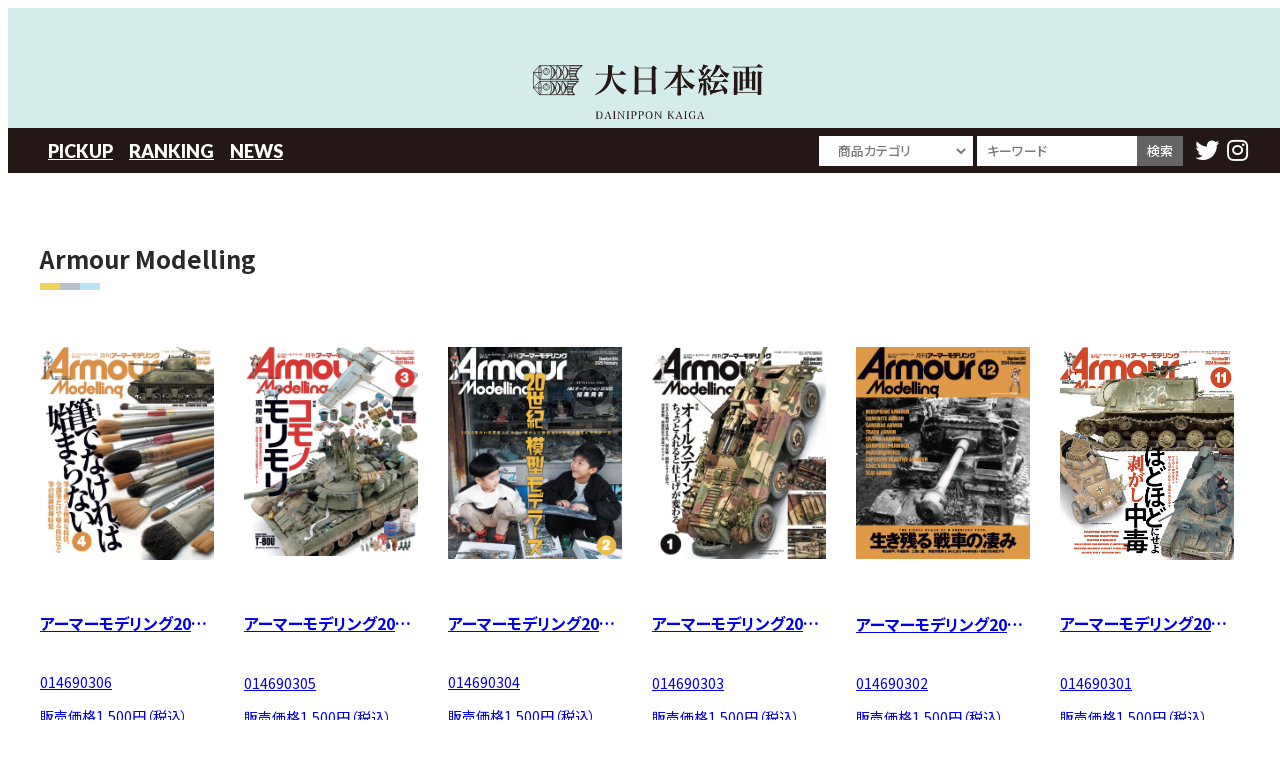

--- FILE ---
content_type: text/html; charset=UTF-8
request_url: https://kaiga.co.jp/genre/armour-modelling/page/2/
body_size: 27083
content:
<!DOCTYPE html>
<html lang="ja">
<!-- start header -->
<head>
    <meta charset="UTF-8" />
    <meta name="viewport" content="width=device-width, initial-scale=1" />
    <!-- description -->
    <meta name="description" content="大日本絵画はモデルグラフィックス,アーマーモデリング,スケールアヴィエーション,ミリタリー,絵本,えほんなどを出版" />
    <!-- icon -->
    <link rel="shortcut icon" href="https://kaiga.co.jp/wp-content/themes/dp/common/assets/favicon.ico" type="image/x-icon" />
    <link rel="apple-touch-icon" href="https://kaiga.co.jp/wp-content/themes/dp/common/assets/apple-touch-icon.png" />
    <link rel="apple-touch-icon" sizes="57x57" href="https://kaiga.co.jp/wp-content/themes/dp/common/assets/apple-touch-icon-57x57.png" />
    <link rel="apple-touch-icon" sizes="72x72" href="https://kaiga.co.jp/wp-content/themes/dp/common/assets/apple-touch-icon-72x72.png" />
    <link rel="apple-touch-icon" sizes="76x76" href="https://kaiga.co.jp/wp-content/themes/dp/common/assets/apple-touch-icon-76x76.png" />
    <link rel="apple-touch-icon" sizes="114x114" href="https://kaiga.co.jp/wp-content/themes/dp/common/assets/apple-touch-icon-114x114.png" />
    <link rel="apple-touch-icon" sizes="120x120" href="https://kaiga.co.jp/wp-content/themes/dp/common/assets/apple-touch-icon-120x120.png" />
    <link rel="apple-touch-icon" sizes="144x144" href="https://kaiga.co.jp/wp-content/themes/dp/common/assets/apple-touch-icon-144x144.png" />
    <link rel="apple-touch-icon" sizes="152x152" href="https://kaiga.co.jp/wp-content/themes/dp/common/assets/apple-touch-icon-152x152.png" />
    <link rel="apple-touch-icon" sizes="180x180" href="https://kaiga.co.jp/wp-content/themes/dp/common/assets/apple-touch-icon-180x180.png" />
    <!-- reset -->
    <link href="https://kaiga.co.jp/wp-content/themes/dp/common/css/reset.css" rel="stylesheet" type="text/css" />
    <!-- fontawesome -->
    <link href="https://kaiga.co.jp/wp-content/themes/dp/common/css/all.css" rel="stylesheet" type="text/css" />
    <!-- swiper -->
        <!-- Lightbox2 -->
        <!-- ScrollHint -->
        <!-- style -->
    <link href="https://kaiga.co.jp/wp-content/themes/dp/style.css" rel="stylesheet" type="text/css">
    <!-- キャッシュ更新用 -->
    <link rel="stylesheet" href="https://kaiga.co.jp/wp-content/themes/dp/style.css?20260116-1613" type="text/css">
    <!-- wp_head start -->
    <title>Armour Modelling | ページ 2 | 大日本絵画</title>
<meta name='robots' content='max-image-preview:large' />
<link rel="alternate" type="application/rss+xml" title="大日本絵画 &raquo; Armour Modelling 書籍ジャンル のフィード" href="https://kaiga.co.jp/genre/armour-modelling/feed/" />
<link rel='stylesheet' id='contact-form-7-css' href='https://kaiga.co.jp/wp-content/plugins/contact-form-7/includes/css/styles.css?ver=5.6.4' type='text/css' media='all' />
<link rel="https://api.w.org/" href="https://kaiga.co.jp/wp-json/" /><link rel="alternate" type="application/json" href="https://kaiga.co.jp/wp-json/wp/v2/genre/41" /><noscript><style>.lazyload[data-src]{display:none !important;}</style></noscript><style>.lazyload{background-image:none !important;}.lazyload:before{background-image:none !important;}</style>    <!-- wp_head end -->
</head><!-- end header -->

<body id="top" class="archive paged tax-genre term-armour-modelling term-41 paged-2">
<script data-cfasync="false" data-no-defer="1">var ewww_webp_supported=false;</script>
  <!-- start site-header -->
  <div class="header-wrap">
    <header id="site-header">
        <h1><a href="https://kaiga.co.jp/"><img src="[data-uri]" alt="大日本絵画" data-src="https://kaiga.co.jp/wp-content/themes/dp/common/images/logo.svg" decoding="async" class="lazyload"><noscript><img src="https://kaiga.co.jp/wp-content/themes/dp/common/images/logo.svg" alt="大日本絵画" data-eio="l"></noscript></a></h1>
        <div class="button"><span></span><span></span><span></span></div>
        <nav class="menu">
            <div class="menu-wrap">
                <ul class="spMenu">
                    <li><a href="https://whiteserow55.sakura.ne.jp/"><li>ホーム</li></a></li>
                    	<li class="cat-item cat-item-40"><a href="https://kaiga.co.jp/genre/model-graphix/">Model Graphix</a>
</li>
	<li class="cat-item cat-item-41 current-cat"><a aria-current="page" href="https://kaiga.co.jp/genre/armour-modelling/">Armour Modelling</a>
</li>
	<li class="cat-item cat-item-42"><a href="https://kaiga.co.jp/genre/scale-aviation/">Scale Aviation</a>
</li>
	<li class="cat-item cat-item-43"><a href="https://kaiga.co.jp/genre/navy-yard/">Navy Yard</a>
</li>
	<li class="cat-item cat-item-2"><a href="https://kaiga.co.jp/genre/picture-book/">しかけえほん</a>
</li>
	<li class="cat-item cat-item-3"><a href="https://kaiga.co.jp/genre/model-military/">模型・ミリタリー書籍</a>
</li>
	<li class="cat-item cat-item-45"><a href="https://kaiga.co.jp/genre/limited-edition/">HP限定商品</a>
</li>
                                            <li><a href="https://kaiga.co.jp/#pickup">PICKUP</a></li>
                        <li><a href="https://kaiga.co.jp/#ranking">RANKING</a></li>
                        <li><a href="https://kaiga.co.jp/#news">NEWS</a></li>
                                        <li><a href="https://kaiga.co.jp/copyright/"><li>著作権の利用について</li></a></li>
<li><a href="https://kaiga.co.jp/company-profile/"><li>会社概要</li></a></li>
<li><a href="https://kaiga.co.jp/inquiry/"><li>お問い合わせ</li></a></li>
<li><a href="https://kaiga.co.jp/privacy-policy/"><li>プライバシーポリシー</li></a></li>
<li><a href="https://kaiga.co.jp/stores/"><li>常備店一覧</li></a></li>
                    <!-- <li><a href="https://kaiga.co.jp/copyright">著作権の利用について</a></li>
                    <li><a href="https://kaiga.co.jp/company-profile">会社概要</a></li>
                    <li><a href="https://kaiga.co.jp/inquiry">お問い合わせ</a></li>
                    <li><a href="https://kaiga.co.jp/privacy-policy">プライバシーポリシー</a></li> -->
                </ul>
            </div>
        </nav>
    </header>
    <nav>
        <div class="wrap">
            <ul id="global">
                                    <li><a href="https://kaiga.co.jp/#pickup">PICKUP</a></li>
                    <li><a href="https://kaiga.co.jp/#ranking">RANKING</a></li>
                    <li><a href="https://kaiga.co.jp/#news">NEWS</a></li>
                            </ul>
            <form role="search" method="get" class="search-form" action="https://kaiga.co.jp">
                <label>
                    <select name="post_type" id="post_type">
                        <option value="" selected hidden>商品カテゴリ</option>
                                                        <option value="40" >Model Graphix</option>
                                                        <option value="41" >Armour Modelling</option>
                                                        <option value="42" >Scale Aviation</option>
                                                        <option value="43" >Navy Yard</option>
                                                        <option value="2" >しかけえほん</option>
                                                        <option value="3" >模型・ミリタリー書籍</option>
                                                        <option value="45" >HP限定商品</option>
                                            </select>
                </label>
                <label>
                    <input type="search" class="search-field" placeholder="キーワード" value="" name="s" title="" /><input type="submit" class="search-submit" value="検索" />
                </label>
            </form>
            <ul id="sns">
                <li><a href="https://twitter.com/dainipponkaiga"><i class="fab fa-twitter"></i></a></li>
                <li><a href="https://www.instagram.com/dainihonkaiga/?r=nametag"><i class="fab fa-instagram"></i></a></li>
            </ul>
        </div>
    </nav>
</div>  <!-- end site-header -->
  <main class="main">
    <!-- start sns -->
    <div class="wrap sns">
    <ul>
        <li><a href="https://twitter.com/dainipponkaiga"><i class="fab fa-twitter"></i></a></li>
        <li><a href="https://www.instagram.com/dainihonkaiga/?r=nametag"><i class="fab fa-instagram"></i></a></li>
    </ul>
</div>    <!-- end sns -->
          <!-- start news -->
      <section class="content-block category" id="">
    <div class="wrap content">
        <h2>Armour Modelling<span></span></h2>
        <ul class="flex id="">
                <!-- START LOOP  -->
            <li class=" item"><a href="https://kaiga.co.jp/publication/books/%e3%82%a2%e3%83%bc%e3%83%9e%e3%83%bc%e3%83%a2%e3%83%87%e3%83%aa%e3%83%b3%e3%82%b02025%e5%b9%b44%e6%9c%88%e5%8f%b7-vol-306/">
                                    <img src="[data-uri]" alt="" data-src="https://kaiga.co.jp/wp-content/uploads/2025/03/AM306.jpg" decoding="async" class="lazyload" /><noscript><img src="https://kaiga.co.jp/wp-content/uploads/2025/03/AM306.jpg" alt="" data-eio="l" /></noscript>
                                <div class="datail">
                    <h6 class="book">アーマーモデリング2025年4月号 Vol.306</h6>
                                            <p class="publication">014690306</p>
                                        						<p class="plice">販売価格1,500円（税込）</p>
                                    </div>
            </a></li>
                <li class=" item"><a href="https://kaiga.co.jp/publication/books/%e3%82%a2%e3%83%bc%e3%83%9e%e3%83%bc%e3%83%a2%e3%83%87%e3%83%aa%e3%83%b3%e3%82%b02025%e5%b9%b43%e6%9c%88%e5%8f%b7-vol-305/">
                                    <img src="[data-uri]" alt="" data-src="https://kaiga.co.jp/wp-content/uploads/2025/02/AM305.jpg" decoding="async" class="lazyload" /><noscript><img src="https://kaiga.co.jp/wp-content/uploads/2025/02/AM305.jpg" alt="" data-eio="l" /></noscript>
                                <div class="datail">
                    <h6 class="book">アーマーモデリング2025年3月号 Vol.305</h6>
                                            <p class="publication">014690305</p>
                                        						<p class="plice">販売価格1,500円（税込）</p>
                                    </div>
            </a></li>
                <li class=" item"><a href="https://kaiga.co.jp/publication/books/%e3%82%a2%e3%83%bc%e3%83%9e%e3%83%bc%e3%83%a2%e3%83%87%e3%83%aa%e3%83%b3%e3%82%b02025%e5%b9%b42%e6%9c%88%e5%8f%b7-vol-304/">
                                    <img src="[data-uri]" alt="" data-src="https://kaiga.co.jp/wp-content/uploads/2025/01/AM304.jpg" decoding="async" class="lazyload" /><noscript><img src="https://kaiga.co.jp/wp-content/uploads/2025/01/AM304.jpg" alt="" data-eio="l" /></noscript>
                                <div class="datail">
                    <h6 class="book">アーマーモデリング2025年2月号 Vol.304</h6>
                                            <p class="publication">014690304</p>
                                        						<p class="plice">販売価格1,500円（税込）</p>
                                    </div>
            </a></li>
                <li class=" item"><a href="https://kaiga.co.jp/publication/books/%e3%82%a2%e3%83%bc%e3%83%9e%e3%83%bc%e3%83%a2%e3%83%87%e3%83%aa%e3%83%b3%e3%82%b02025%e5%b9%b41%e6%9c%88%e5%8f%b7-vol-303/">
                                    <img src="[data-uri]" alt="" data-src="https://kaiga.co.jp/wp-content/uploads/2024/12/B007GY28NK.MAIN_.jpg" decoding="async" class="lazyload" /><noscript><img src="https://kaiga.co.jp/wp-content/uploads/2024/12/B007GY28NK.MAIN_.jpg" alt="" data-eio="l" /></noscript>
                                <div class="datail">
                    <h6 class="book">アーマーモデリング2025年1月号 Vol.303</h6>
                                            <p class="publication">014690303</p>
                                        						<p class="plice">販売価格1,500円（税込）</p>
                                    </div>
            </a></li>
                <li class=" item"><a href="https://kaiga.co.jp/publication/books/%e3%82%a2%e3%83%bc%e3%83%9e%e3%83%bc%e3%83%a2%e3%83%87%e3%83%aa%e3%83%b3%e3%82%b02024%e5%b9%b412%e6%9c%88%e5%8f%b7-vol-302/">
                                    <img src="[data-uri]" alt="" data-src="https://kaiga.co.jp/wp-content/uploads/2024/11/AM302.jpg" decoding="async" class="lazyload" /><noscript><img src="https://kaiga.co.jp/wp-content/uploads/2024/11/AM302.jpg" alt="" data-eio="l" /></noscript>
                                <div class="datail">
                    <h6 class="book">アーマーモデリング2024年12月号 Vol.302</h6>
                                            <p class="publication">014690302</p>
                                        						<p class="plice">販売価格1,500円（税込）</p>
                                    </div>
            </a></li>
                <li class=" item"><a href="https://kaiga.co.jp/publication/books/%e3%82%a2%e3%83%bc%e3%83%9e%e3%83%bc%e3%83%a2%e3%83%87%e3%83%aa%e3%83%b3%e3%82%b02024%e5%b9%b411%e6%9c%88%e5%8f%b7-vol-301/">
                                    <img src="[data-uri]" alt="" data-src="https://kaiga.co.jp/wp-content/uploads/2024/10/AM301.jpg" decoding="async" class="lazyload" /><noscript><img src="https://kaiga.co.jp/wp-content/uploads/2024/10/AM301.jpg" alt="" data-eio="l" /></noscript>
                                <div class="datail">
                    <h6 class="book">アーマーモデリング2024年11月号 Vol.301</h6>
                                            <p class="publication">014690301</p>
                                        						<p class="plice">販売価格1,500円（税込）</p>
                                    </div>
            </a></li>
                <li class=" item"><a href="https://kaiga.co.jp/publication/books/%e3%82%a2%e3%83%bc%e3%83%9e%e3%83%bc%e3%83%a2%e3%83%87%e3%83%aa%e3%83%b3%e3%82%b02024%e5%b9%b410%e6%9c%88%e5%8f%b7-vol-300/">
                                    <img src="[data-uri]" alt="" data-src="https://kaiga.co.jp/wp-content/uploads/2024/09/AM300.jpg" decoding="async" class="lazyload" /><noscript><img src="https://kaiga.co.jp/wp-content/uploads/2024/09/AM300.jpg" alt="" data-eio="l" /></noscript>
                                <div class="datail">
                    <h6 class="book">アーマーモデリング2024年10月号 Vol.300</h6>
                                            <p class="publication">014690300</p>
                                        						<p class="plice">販売価格1,500円（税込）</p>
                                    </div>
            </a></li>
                <li class=" item"><a href="https://kaiga.co.jp/publication/books/%e3%82%a2%e3%83%bc%e3%83%9e%e3%83%bc%e3%83%a2%e3%83%87%e3%83%aa%e3%83%b3%e3%82%b02024%e5%b9%b49%e6%9c%88%e5%8f%b7-vol-299/">
                                    <img src="[data-uri]" alt="" data-src="https://kaiga.co.jp/wp-content/uploads/2024/08/AM299.jpg" decoding="async" class="lazyload" /><noscript><img src="https://kaiga.co.jp/wp-content/uploads/2024/08/AM299.jpg" alt="" data-eio="l" /></noscript>
                                <div class="datail">
                    <h6 class="book">アーマーモデリング2024年9月号 Vol.299</h6>
                                            <p class="publication">014690299</p>
                                        						<p class="plice">販売価格1,500円（税込）</p>
                                    </div>
            </a></li>
                <li class=" item"><a href="https://kaiga.co.jp/publication/books/%e3%82%a2%e3%83%bc%e3%83%9e%e3%83%bc%e3%83%a2%e3%83%87%e3%83%aa%e3%83%b3%e3%82%b02024%e5%b9%b48%e6%9c%88%e5%8f%b7-vol-298/">
                                    <img src="[data-uri]" alt="" data-src="https://kaiga.co.jp/wp-content/uploads/2024/07/AM298.jpg" decoding="async" class="lazyload" /><noscript><img src="https://kaiga.co.jp/wp-content/uploads/2024/07/AM298.jpg" alt="" data-eio="l" /></noscript>
                                <div class="datail">
                    <h6 class="book">アーマーモデリング2024年8月号 Vol.298</h6>
                                            <p class="publication">014690298</p>
                                        						<p class="plice">販売価格1,500円（税込）</p>
                                    </div>
            </a></li>
                <li class=" item"><a href="https://kaiga.co.jp/publication/books/%e3%82%a2%e3%83%bc%e3%83%9e%e3%83%bc%e3%83%a2%e3%83%87%e3%83%aa%e3%83%b3%e3%82%b02024%e5%b9%b47%e6%9c%88%e5%8f%b7-vol-297/">
                                    <img src="[data-uri]" alt="" data-src="https://kaiga.co.jp/wp-content/uploads/2024/06/AM297.jpg" decoding="async" class="lazyload" /><noscript><img src="https://kaiga.co.jp/wp-content/uploads/2024/06/AM297.jpg" alt="" data-eio="l" /></noscript>
                                <div class="datail">
                    <h6 class="book">アーマーモデリング2024年7月号 Vol.297</h6>
                                            <p class="publication">014690297</p>
                                        						<p class="plice">販売価格1,500円（税込）</p>
                                    </div>
            </a></li>
                <!-- END LOOP  -->
            </ul>
    </div>
    <!-- start pager -->
    <div class="wrap pager">

                <a class="before" href="https://kaiga.co.jp/genre/armour-modelling/"><svg xmlns="http://www.w3.org/2000/svg" width="8" height="12" viewbox="0 0 8 12">
                <g fill="none" fill-rule="evenodd">
                    <path fill="#33313C" d="M7.41 1.41L6 0 0 6l6 6 1.41-1.41L2.83 6z"></path>
                </g>
            </svg></a>
    
    <ul class='page-numbers'>
	<li><a class="page-numbers" href="https://kaiga.co.jp/genre/armour-modelling/page/1/">1</a></li>
	<li><span aria-current="page" class="page-numbers current">2</span></li>
	<li><a class="page-numbers" href="https://kaiga.co.jp/genre/armour-modelling/page/3/">3</a></li>
	<li><span class="page-numbers dots">&hellip;</span></li>
	<li><a class="page-numbers" href="https://kaiga.co.jp/genre/armour-modelling/page/18/">18</a></li>
</ul>

                <a class="next" href="https://kaiga.co.jp/genre/armour-modelling/page/3/"><svg xmlns="http://www.w3.org/2000/svg" width="8" height="12" viewbox="0 0 8 12">
                <g fill="none" fill-rule="evenodd">
                    <path fill="#33313C" d="M7.41 1.41L6 0 0 6l6 6 1.41-1.41L2.83 6z"></path>
                </g>
            </svg></a>
    
</div>    <!-- end pager -->
</section>      <!-- end news -->
      </main>
  <!-- start footer -->
  <footer id="site-footer">
    <div class="wrap">
        <nav>
            <ul>
				<li><a href="https://kaiga.co.jp/stores">常備店一覧</a></li>
                <li><a href="https://kaiga.co.jp/privacy-policy">プライバシーポリシー</a></li>
                <li><a href="https://kaiga.co.jp/copyright">著作権の利用について</a></li>
                <li><a href="https://kaiga.co.jp/company-profile">会社概要</a></li>
                <li><a href="https://kaiga.co.jp/inquiry">お問い合わせ</a></li>
            </ul>
        </nav><small><i class="fa fa-copyright"></i>2005 株式会社大日本絵画</small>
    </div>
    <p id="return"><a href="#"><i class="fas fa-chevron-circle-up"></i></a></p>
</footer>  <!-- end footer -->
  <!-- start optional -->
  <!-- optinal -->
<script src="https://ajax.googleapis.com/ajax/libs/jquery/3.6.0/jquery.min.js"></script>
<script src="https://kaiga.co.jp/wp-content/themes/dp/common/js/script.js"></script>
<!-- wp_footer start -->
<script type='text/javascript' id='eio-lazy-load-js-before'>
var eio_lazy_vars = {"exactdn_domain":"","skip_autoscale":0,"threshold":0};
</script>
<script type='text/javascript' src='https://kaiga.co.jp/wp-content/plugins/ewww-image-optimizer/includes/lazysizes.min.js?ver=692' id='eio-lazy-load-js'></script>
<script type='text/javascript' src='https://kaiga.co.jp/wp-content/plugins/contact-form-7/includes/swv/js/index.js?ver=5.6.4' id='swv-js'></script>
<script type='text/javascript' id='contact-form-7-js-extra'>
/* <![CDATA[ */
var wpcf7 = {"api":{"root":"https:\/\/kaiga.co.jp\/wp-json\/","namespace":"contact-form-7\/v1"}};
/* ]]> */
</script>
<script type='text/javascript' src='https://kaiga.co.jp/wp-content/plugins/contact-form-7/includes/js/index.js?ver=5.6.4' id='contact-form-7-js'></script>
<!-- wp_footer end -->  <!-- end optional -->
</body>

</html>